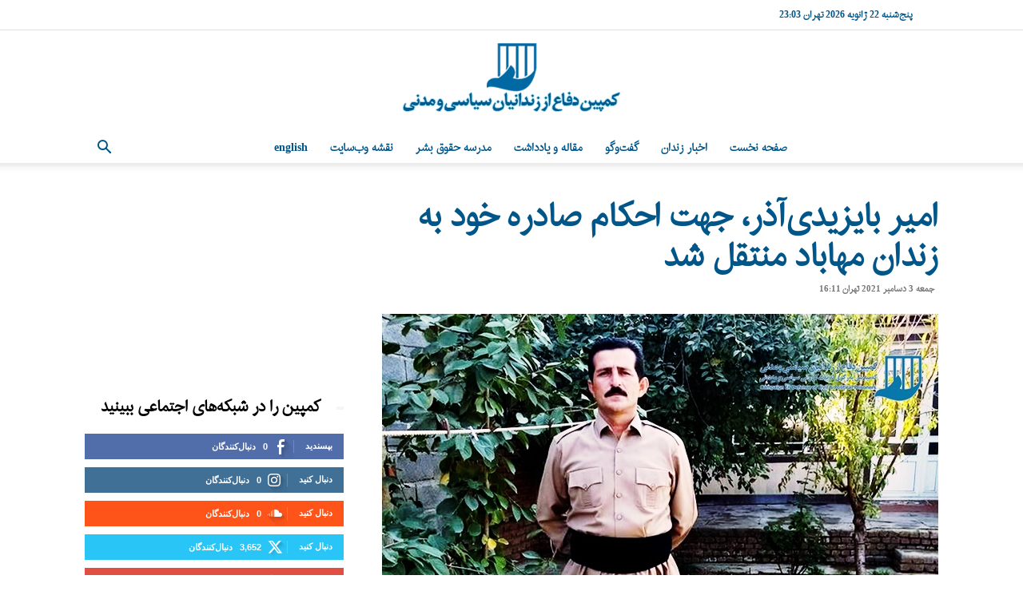

--- FILE ---
content_type: text/html; charset=utf-8
request_url: https://www.google.com/recaptcha/api2/aframe
body_size: 264
content:
<!DOCTYPE HTML><html><head><meta http-equiv="content-type" content="text/html; charset=UTF-8"></head><body><script nonce="oDOtbDi9ab0gjc8i4czYHg">/** Anti-fraud and anti-abuse applications only. See google.com/recaptcha */ try{var clients={'sodar':'https://pagead2.googlesyndication.com/pagead/sodar?'};window.addEventListener("message",function(a){try{if(a.source===window.parent){var b=JSON.parse(a.data);var c=clients[b['id']];if(c){var d=document.createElement('img');d.src=c+b['params']+'&rc='+(localStorage.getItem("rc::a")?sessionStorage.getItem("rc::b"):"");window.document.body.appendChild(d);sessionStorage.setItem("rc::e",parseInt(sessionStorage.getItem("rc::e")||0)+1);localStorage.setItem("rc::h",'1769110429127');}}}catch(b){}});window.parent.postMessage("_grecaptcha_ready", "*");}catch(b){}</script></body></html>